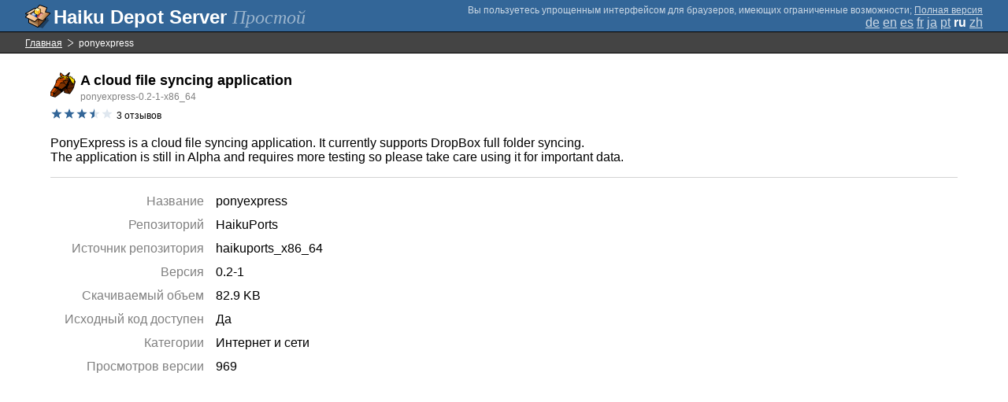

--- FILE ---
content_type: text/html;charset=UTF-8
request_url: https://depot.haiku-os.org/__multipage/pkg/ponyexpress/haikuports/haikuports_x86_64/0/2/-/-/1/x86_64?natlangcode=de&locale=ru
body_size: 5333
content:
<!DOCTYPE html>

<html
        xmlns:hds="http://depot.haiku-os.org"
        environment-class="">

<head>

    <title>Haiku Depot Server</title>
    <meta name="viewport" content="width=device-width, initial-scale=1.0">

    
<link rel="icon" type="image/png" href="/__img/haikudepot16.png" sizes="16x16">
<link rel="icon" type="image/png" href="/__img/haikudepot32.png" sizes="32x32">
<link rel="icon" type="image/png" href="/__img/haikudepot64.png" sizes="64x64">

    
<link rel="search" type="application/opensearchdescription+xml" title="Haiku Depot" href="/__pkgsearch/opensearch.xml">

    <style>

    #banner-title > div:before {
        content: 'Haiku Depot Server ';
    }

    #banner-multipage-note:before {
        content: 'Вы пользуетесь упрощенным интерфейсом для браузеров, имеющих ограниченные возможности';
    }

    @media (max-width:825px) {

        #banner-title > div:before {
            content: 'HDS ';
        }

        #banner-multipage-note:before {
            content: '';
        }

    }

</style>

    
    <link rel="stylesheet" type="text/css" media="screen" href="/__css/app.concat.min.css" />

</head>

<body>

<div>
    <div id="banner-container">

    <span id="banner-title" class="multipage-banner-title">
        <div><span>Простой</span></div>
    </span>

        <div id="banner-actions" class="multipage-banner-actions">
            <div id="banner-multipage-note">;
                <a href="/">Полная версия</a>
            </div>
            <div>
                <span class="multipage-natural-language-chooser"><a href="/__multipage/pkg/ponyexpress/haikuports/haikuports_x86_64/0/2/-/-/1/x86_64?natlangcode=de&locale=de">de</a> <a href="/__multipage/pkg/ponyexpress/haikuports/haikuports_x86_64/0/2/-/-/1/x86_64?natlangcode=de&locale=en">en</a> <a href="/__multipage/pkg/ponyexpress/haikuports/haikuports_x86_64/0/2/-/-/1/x86_64?natlangcode=de&locale=es">es</a> <a href="/__multipage/pkg/ponyexpress/haikuports/haikuports_x86_64/0/2/-/-/1/x86_64?natlangcode=de&locale=fr">fr</a> <a href="/__multipage/pkg/ponyexpress/haikuports/haikuports_x86_64/0/2/-/-/1/x86_64?natlangcode=de&locale=ja">ja</a> <a href="/__multipage/pkg/ponyexpress/haikuports/haikuports_x86_64/0/2/-/-/1/x86_64?natlangcode=de&locale=pt">pt</a> <strong class="banner-actions-text">ru</strong> <a href="/__multipage/pkg/ponyexpress/haikuports/haikuports_x86_64/0/2/-/-/1/x86_64?natlangcode=de&locale=zh">zh</a></span>
            </div>
        </div>

    </div>

</div>

<div class="container">

    <div id="breadcrumbs-container">
        <ul>
            <li>
                <a href="/__multipage?locale=ru">Главная</a>
            </li>
            <li>
                <span>ponyexpress</span>
            </li>
        </ul>
    </div>

    <div class="content-container">

        <div id="pkg-title">
            <div id="pkg-title-icon">
                <img src="/__pkgicon/ponyexpress.png?f=true&s=64&m=1767545094478" alt="icon" width="32" height="32"></img>
            </div>
            <div id="pkg-title-text">
                <h1>A cloud file syncing application</h1>
                <div class="muted">
                    <small>ponyexpress-0.2-1-x86_64</small>
                </div>
            </div>
        </div>

            <div class="pkg-rating-indicator-container">
                <span class="rating-indicator"><img width="16" height="16" alt="*" src="/__img/staron.png"></img><img width="16" height="16" alt="*" src="/__img/staron.png"></img><img width="16" height="16" alt="*" src="/__img/staron.png"></img><img width="16" height="16" alt="o" src="/__img/starhalf.png"></img><img width="16" height="16" alt="." src="/__img/staroff.png"></img></span>
                <span class="pkg-ratings-indicator-sample">
                <small>3 отзывов</small>
              </span>
            </div>

        <div id="pkg-description-container">
            <p>
                <hds:plaintext content="${data.resolvedPkgVersionLocalization.description}">PonyExpress is a cloud file syncing application. It currently supports DropBox full folder syncing.<br/>
The application is still in Alpha and requires more testing so please take care using it for important data.</hds:plaintext>
            </p>
        </div>

        <div id="pkg-metadata-container">

            <dl>
                <dt>Название</dt>
                <dd>ponyexpress</dd>
                <dt>Репозиторий</dt>
                <dd>HaikuPorts</dd>
                <dt>Источник репозитория</dt>
                <dd>haikuports_x86_64</dd>
                <dt>Версия</dt>
                <dd>0.2-1</dd>
                <dt>Скачиваемый объем</dt>
                <dd>82.9 KB</dd>
                <dt>Исходный код доступен</dt>
                <dd>
                    <span>Да</span>
                    
                </dd>
                <dt>Категории</dt>
                <dd>
                    
                    <span>
                        
                        <span>Интернет и сети</span>
                    </span>
                </dd>
                <dt>Просмотров версии</dt>
                <dd>969</dd>
            </dl>

        </div>

    </div>

</div>

<div class="footer"></div>

</body>

</html>
